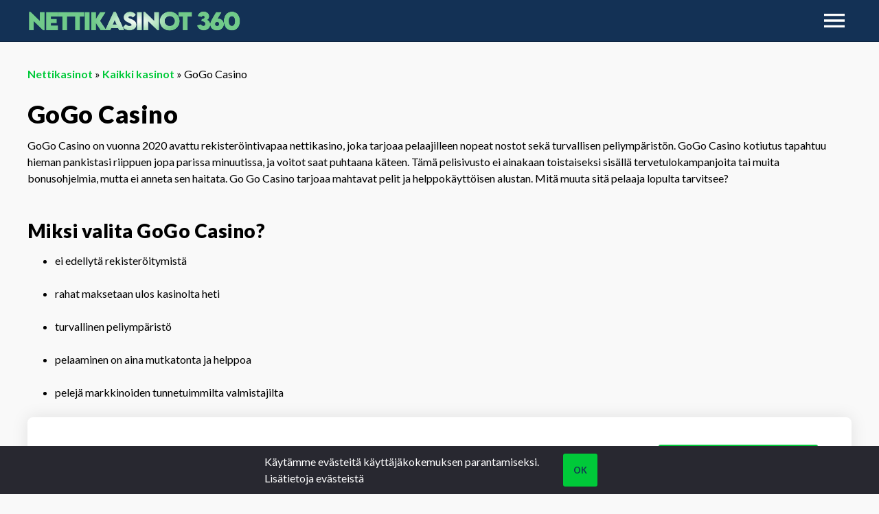

--- FILE ---
content_type: text/html; charset=UTF-8
request_url: https://nettikasinot360.com/kaikki-kasinot/gogo-casino/
body_size: 11700
content:
<!DOCTYPE html>
<html class="no-js" lang="fi">
<head>
    <meta http-equiv="content-type" content="text/html; charset=UTF-8" />
    <link href="//www.google-analytics.com" rel="dns-prefetch">
    <title>GoGo Casino | Helppo rekisteröityminen, voitot tilille minuuteissa</title>
    <meta name="viewport" content="width=device-width, initial-scale=1.0, user-scalable=yes">
    <meta http-equiv="X-UA-Compatible" content="IE=edge,chrome=1">
    <link rel="preconnect" href="https://fonts.googleapis.com">
    <link rel="preconnect" href="https://fonts.gstatic.com" crossorigin>
    <link href="https://fonts.googleapis.com/css2?family=Lato:ital,wght@0,100;0,300;0,400;0,700;0,900;1,100;1,300;1,400;1,700;1,900&display=swap" rel="stylesheet">

    <meta name='robots' content='index, follow, max-image-preview:large, max-snippet:-1, max-video-preview:-1' />
	<style>img:is([sizes="auto" i], [sizes^="auto," i]) { contain-intrinsic-size: 3000px 1500px }</style>
	
	<!-- This site is optimized with the Yoast SEO plugin v26.3 - https://yoast.com/wordpress/plugins/seo/ -->
	<meta name="description" content="GoGo Casino sisältää laatupelejä, joiden kimppuun pääset ilman pelitilin rekisteröintiä. Nostot maksetaan jopa minuuteissa. Lue lisää!" />
	<link rel="canonical" href="https://nettikasinot360.com/kaikki-kasinot/gogo-casino/" />
	<meta property="og:locale" content="fi_FI" />
	<meta property="og:type" content="article" />
	<meta property="og:title" content="GoGo Casino | Helppo rekisteröityminen, voitot tilille minuuteissa" />
	<meta property="og:description" content="GoGo Casino sisältää laatupelejä, joiden kimppuun pääset ilman pelitilin rekisteröintiä. Nostot maksetaan jopa minuuteissa. Lue lisää!" />
	<meta property="og:url" content="https://nettikasinot360.com/kaikki-kasinot/gogo-casino/" />
	<meta property="og:site_name" content="Nettikasinot360" />
	<meta property="article:modified_time" content="2021-02-08T11:42:05+00:00" />
	<meta property="og:image" content="https://nettikasinot360.com/wp-content/uploads/2020/07/gogo-casino-logo.png" />
	<meta property="og:image:width" content="240" />
	<meta property="og:image:height" content="100" />
	<meta property="og:image:type" content="image/png" />
	<meta name="twitter:card" content="summary_large_image" />
	<meta name="twitter:label1" content="Arvioitu lukuaika" />
	<meta name="twitter:data1" content="5 minuuttia" />
	<script type="application/ld+json" class="yoast-schema-graph">{"@context":"https://schema.org","@graph":[{"@type":"WebPage","@id":"https://nettikasinot360.com/kaikki-kasinot/gogo-casino/","url":"https://nettikasinot360.com/kaikki-kasinot/gogo-casino/","name":"GoGo Casino | Helppo rekisteröityminen, voitot tilille minuuteissa","isPartOf":{"@id":"https://nettikasinot360.com/#website"},"primaryImageOfPage":{"@id":"https://nettikasinot360.com/kaikki-kasinot/gogo-casino/#primaryimage"},"image":{"@id":"https://nettikasinot360.com/kaikki-kasinot/gogo-casino/#primaryimage"},"thumbnailUrl":"https://nettikasinot360.com/wp-content/uploads/2020/07/gogo-casino-logo.png","datePublished":"2020-07-18T12:33:00+00:00","dateModified":"2021-02-08T11:42:05+00:00","description":"GoGo Casino sisältää laatupelejä, joiden kimppuun pääset ilman pelitilin rekisteröintiä. Nostot maksetaan jopa minuuteissa. Lue lisää!","breadcrumb":{"@id":"https://nettikasinot360.com/kaikki-kasinot/gogo-casino/#breadcrumb"},"inLanguage":"fi","potentialAction":[{"@type":"ReadAction","target":["https://nettikasinot360.com/kaikki-kasinot/gogo-casino/"]}]},{"@type":"ImageObject","inLanguage":"fi","@id":"https://nettikasinot360.com/kaikki-kasinot/gogo-casino/#primaryimage","url":"https://nettikasinot360.com/wp-content/uploads/2020/07/gogo-casino-logo.png","contentUrl":"https://nettikasinot360.com/wp-content/uploads/2020/07/gogo-casino-logo.png","width":240,"height":100,"caption":"GoGo Casino arvostelu"},{"@type":"BreadcrumbList","@id":"https://nettikasinot360.com/kaikki-kasinot/gogo-casino/#breadcrumb","itemListElement":[{"@type":"ListItem","position":1,"name":"Nettikasinot","item":"https://nettikasinot360.com/"},{"@type":"ListItem","position":2,"name":"Kaikki kasinot","item":"https://nettikasinot360.com/kaikki-kasinot/"},{"@type":"ListItem","position":3,"name":"GoGo Casino"}]},{"@type":"WebSite","@id":"https://nettikasinot360.com/#website","url":"https://nettikasinot360.com/","name":"Nettikasinot360","description":"Nettikasinot ovat suositumpia kuin koskaan. Mutta miten tunnistaa paras nettikasino? Lue vinkit sivustoltamme ja löydä parhaat suomalaiset nettikasinot!","publisher":{"@id":"https://nettikasinot360.com/#organization"},"potentialAction":[{"@type":"SearchAction","target":{"@type":"EntryPoint","urlTemplate":"https://nettikasinot360.com/?s={search_term_string}"},"query-input":{"@type":"PropertyValueSpecification","valueRequired":true,"valueName":"search_term_string"}}],"inLanguage":"fi"},{"@type":"Organization","@id":"https://nettikasinot360.com/#organization","name":"Nettikasinot360","url":"https://nettikasinot360.com/","logo":{"@type":"ImageObject","inLanguage":"fi","@id":"https://nettikasinot360.com/#/schema/logo/image/","url":"https://nettikasinot360.com/wp-content/uploads/2025/05/Nettikasinot360-logo.png","contentUrl":"https://nettikasinot360.com/wp-content/uploads/2025/05/Nettikasinot360-logo.png","width":619,"height":88,"caption":"Nettikasinot360"},"image":{"@id":"https://nettikasinot360.com/#/schema/logo/image/"}}]}</script>
	<!-- / Yoast SEO plugin. -->


<link rel='dns-prefetch' href='//www.googletagmanager.com' />
<link rel='stylesheet' id='wp-block-library-css' href='https://nettikasinot360.com/wp-includes/css/dist/block-library/style.min.css?ver=6.8.3' type='text/css' media='all' />
<style id='classic-theme-styles-inline-css' type='text/css'>
/*! This file is auto-generated */
.wp-block-button__link{color:#fff;background-color:#32373c;border-radius:9999px;box-shadow:none;text-decoration:none;padding:calc(.667em + 2px) calc(1.333em + 2px);font-size:1.125em}.wp-block-file__button{background:#32373c;color:#fff;text-decoration:none}
</style>
<style id='global-styles-inline-css' type='text/css'>
:root{--wp--preset--aspect-ratio--square: 1;--wp--preset--aspect-ratio--4-3: 4/3;--wp--preset--aspect-ratio--3-4: 3/4;--wp--preset--aspect-ratio--3-2: 3/2;--wp--preset--aspect-ratio--2-3: 2/3;--wp--preset--aspect-ratio--16-9: 16/9;--wp--preset--aspect-ratio--9-16: 9/16;--wp--preset--color--black: #000000;--wp--preset--color--cyan-bluish-gray: #abb8c3;--wp--preset--color--white: #ffffff;--wp--preset--color--pale-pink: #f78da7;--wp--preset--color--vivid-red: #cf2e2e;--wp--preset--color--luminous-vivid-orange: #ff6900;--wp--preset--color--luminous-vivid-amber: #fcb900;--wp--preset--color--light-green-cyan: #7bdcb5;--wp--preset--color--vivid-green-cyan: #00d084;--wp--preset--color--pale-cyan-blue: #8ed1fc;--wp--preset--color--vivid-cyan-blue: #0693e3;--wp--preset--color--vivid-purple: #9b51e0;--wp--preset--gradient--vivid-cyan-blue-to-vivid-purple: linear-gradient(135deg,rgba(6,147,227,1) 0%,rgb(155,81,224) 100%);--wp--preset--gradient--light-green-cyan-to-vivid-green-cyan: linear-gradient(135deg,rgb(122,220,180) 0%,rgb(0,208,130) 100%);--wp--preset--gradient--luminous-vivid-amber-to-luminous-vivid-orange: linear-gradient(135deg,rgba(252,185,0,1) 0%,rgba(255,105,0,1) 100%);--wp--preset--gradient--luminous-vivid-orange-to-vivid-red: linear-gradient(135deg,rgba(255,105,0,1) 0%,rgb(207,46,46) 100%);--wp--preset--gradient--very-light-gray-to-cyan-bluish-gray: linear-gradient(135deg,rgb(238,238,238) 0%,rgb(169,184,195) 100%);--wp--preset--gradient--cool-to-warm-spectrum: linear-gradient(135deg,rgb(74,234,220) 0%,rgb(151,120,209) 20%,rgb(207,42,186) 40%,rgb(238,44,130) 60%,rgb(251,105,98) 80%,rgb(254,248,76) 100%);--wp--preset--gradient--blush-light-purple: linear-gradient(135deg,rgb(255,206,236) 0%,rgb(152,150,240) 100%);--wp--preset--gradient--blush-bordeaux: linear-gradient(135deg,rgb(254,205,165) 0%,rgb(254,45,45) 50%,rgb(107,0,62) 100%);--wp--preset--gradient--luminous-dusk: linear-gradient(135deg,rgb(255,203,112) 0%,rgb(199,81,192) 50%,rgb(65,88,208) 100%);--wp--preset--gradient--pale-ocean: linear-gradient(135deg,rgb(255,245,203) 0%,rgb(182,227,212) 50%,rgb(51,167,181) 100%);--wp--preset--gradient--electric-grass: linear-gradient(135deg,rgb(202,248,128) 0%,rgb(113,206,126) 100%);--wp--preset--gradient--midnight: linear-gradient(135deg,rgb(2,3,129) 0%,rgb(40,116,252) 100%);--wp--preset--font-size--small: 13px;--wp--preset--font-size--medium: 20px;--wp--preset--font-size--large: 36px;--wp--preset--font-size--x-large: 42px;--wp--preset--spacing--20: 0.44rem;--wp--preset--spacing--30: 0.67rem;--wp--preset--spacing--40: 1rem;--wp--preset--spacing--50: 1.5rem;--wp--preset--spacing--60: 2.25rem;--wp--preset--spacing--70: 3.38rem;--wp--preset--spacing--80: 5.06rem;--wp--preset--shadow--natural: 6px 6px 9px rgba(0, 0, 0, 0.2);--wp--preset--shadow--deep: 12px 12px 50px rgba(0, 0, 0, 0.4);--wp--preset--shadow--sharp: 6px 6px 0px rgba(0, 0, 0, 0.2);--wp--preset--shadow--outlined: 6px 6px 0px -3px rgba(255, 255, 255, 1), 6px 6px rgba(0, 0, 0, 1);--wp--preset--shadow--crisp: 6px 6px 0px rgba(0, 0, 0, 1);}:where(.is-layout-flex){gap: 0.5em;}:where(.is-layout-grid){gap: 0.5em;}body .is-layout-flex{display: flex;}.is-layout-flex{flex-wrap: wrap;align-items: center;}.is-layout-flex > :is(*, div){margin: 0;}body .is-layout-grid{display: grid;}.is-layout-grid > :is(*, div){margin: 0;}:where(.wp-block-columns.is-layout-flex){gap: 2em;}:where(.wp-block-columns.is-layout-grid){gap: 2em;}:where(.wp-block-post-template.is-layout-flex){gap: 1.25em;}:where(.wp-block-post-template.is-layout-grid){gap: 1.25em;}.has-black-color{color: var(--wp--preset--color--black) !important;}.has-cyan-bluish-gray-color{color: var(--wp--preset--color--cyan-bluish-gray) !important;}.has-white-color{color: var(--wp--preset--color--white) !important;}.has-pale-pink-color{color: var(--wp--preset--color--pale-pink) !important;}.has-vivid-red-color{color: var(--wp--preset--color--vivid-red) !important;}.has-luminous-vivid-orange-color{color: var(--wp--preset--color--luminous-vivid-orange) !important;}.has-luminous-vivid-amber-color{color: var(--wp--preset--color--luminous-vivid-amber) !important;}.has-light-green-cyan-color{color: var(--wp--preset--color--light-green-cyan) !important;}.has-vivid-green-cyan-color{color: var(--wp--preset--color--vivid-green-cyan) !important;}.has-pale-cyan-blue-color{color: var(--wp--preset--color--pale-cyan-blue) !important;}.has-vivid-cyan-blue-color{color: var(--wp--preset--color--vivid-cyan-blue) !important;}.has-vivid-purple-color{color: var(--wp--preset--color--vivid-purple) !important;}.has-black-background-color{background-color: var(--wp--preset--color--black) !important;}.has-cyan-bluish-gray-background-color{background-color: var(--wp--preset--color--cyan-bluish-gray) !important;}.has-white-background-color{background-color: var(--wp--preset--color--white) !important;}.has-pale-pink-background-color{background-color: var(--wp--preset--color--pale-pink) !important;}.has-vivid-red-background-color{background-color: var(--wp--preset--color--vivid-red) !important;}.has-luminous-vivid-orange-background-color{background-color: var(--wp--preset--color--luminous-vivid-orange) !important;}.has-luminous-vivid-amber-background-color{background-color: var(--wp--preset--color--luminous-vivid-amber) !important;}.has-light-green-cyan-background-color{background-color: var(--wp--preset--color--light-green-cyan) !important;}.has-vivid-green-cyan-background-color{background-color: var(--wp--preset--color--vivid-green-cyan) !important;}.has-pale-cyan-blue-background-color{background-color: var(--wp--preset--color--pale-cyan-blue) !important;}.has-vivid-cyan-blue-background-color{background-color: var(--wp--preset--color--vivid-cyan-blue) !important;}.has-vivid-purple-background-color{background-color: var(--wp--preset--color--vivid-purple) !important;}.has-black-border-color{border-color: var(--wp--preset--color--black) !important;}.has-cyan-bluish-gray-border-color{border-color: var(--wp--preset--color--cyan-bluish-gray) !important;}.has-white-border-color{border-color: var(--wp--preset--color--white) !important;}.has-pale-pink-border-color{border-color: var(--wp--preset--color--pale-pink) !important;}.has-vivid-red-border-color{border-color: var(--wp--preset--color--vivid-red) !important;}.has-luminous-vivid-orange-border-color{border-color: var(--wp--preset--color--luminous-vivid-orange) !important;}.has-luminous-vivid-amber-border-color{border-color: var(--wp--preset--color--luminous-vivid-amber) !important;}.has-light-green-cyan-border-color{border-color: var(--wp--preset--color--light-green-cyan) !important;}.has-vivid-green-cyan-border-color{border-color: var(--wp--preset--color--vivid-green-cyan) !important;}.has-pale-cyan-blue-border-color{border-color: var(--wp--preset--color--pale-cyan-blue) !important;}.has-vivid-cyan-blue-border-color{border-color: var(--wp--preset--color--vivid-cyan-blue) !important;}.has-vivid-purple-border-color{border-color: var(--wp--preset--color--vivid-purple) !important;}.has-vivid-cyan-blue-to-vivid-purple-gradient-background{background: var(--wp--preset--gradient--vivid-cyan-blue-to-vivid-purple) !important;}.has-light-green-cyan-to-vivid-green-cyan-gradient-background{background: var(--wp--preset--gradient--light-green-cyan-to-vivid-green-cyan) !important;}.has-luminous-vivid-amber-to-luminous-vivid-orange-gradient-background{background: var(--wp--preset--gradient--luminous-vivid-amber-to-luminous-vivid-orange) !important;}.has-luminous-vivid-orange-to-vivid-red-gradient-background{background: var(--wp--preset--gradient--luminous-vivid-orange-to-vivid-red) !important;}.has-very-light-gray-to-cyan-bluish-gray-gradient-background{background: var(--wp--preset--gradient--very-light-gray-to-cyan-bluish-gray) !important;}.has-cool-to-warm-spectrum-gradient-background{background: var(--wp--preset--gradient--cool-to-warm-spectrum) !important;}.has-blush-light-purple-gradient-background{background: var(--wp--preset--gradient--blush-light-purple) !important;}.has-blush-bordeaux-gradient-background{background: var(--wp--preset--gradient--blush-bordeaux) !important;}.has-luminous-dusk-gradient-background{background: var(--wp--preset--gradient--luminous-dusk) !important;}.has-pale-ocean-gradient-background{background: var(--wp--preset--gradient--pale-ocean) !important;}.has-electric-grass-gradient-background{background: var(--wp--preset--gradient--electric-grass) !important;}.has-midnight-gradient-background{background: var(--wp--preset--gradient--midnight) !important;}.has-small-font-size{font-size: var(--wp--preset--font-size--small) !important;}.has-medium-font-size{font-size: var(--wp--preset--font-size--medium) !important;}.has-large-font-size{font-size: var(--wp--preset--font-size--large) !important;}.has-x-large-font-size{font-size: var(--wp--preset--font-size--x-large) !important;}
:where(.wp-block-post-template.is-layout-flex){gap: 1.25em;}:where(.wp-block-post-template.is-layout-grid){gap: 1.25em;}
:where(.wp-block-columns.is-layout-flex){gap: 2em;}:where(.wp-block-columns.is-layout-grid){gap: 2em;}
:root :where(.wp-block-pullquote){font-size: 1.5em;line-height: 1.6;}
</style>
<link rel='stylesheet' id='casinodroids-main-css-css' href='https://nettikasinot360.com/wp-content/themes/scoutcasino/assets/dist/css/style.min.css?ver=250528-112020' type='text/css' media='' />
<link rel="https://api.w.org/" href="https://nettikasinot360.com/wp-json/" /><link rel="alternate" title="JSON" type="application/json" href="https://nettikasinot360.com/wp-json/wp/v2/casino/965" /><link rel="EditURI" type="application/rsd+xml" title="RSD" href="https://nettikasinot360.com/xmlrpc.php?rsd" />
<link rel='shortlink' href='https://nettikasinot360.com/?p=965' />
<link rel="alternate" title="oEmbed (JSON)" type="application/json+oembed" href="https://nettikasinot360.com/wp-json/oembed/1.0/embed?url=https%3A%2F%2Fnettikasinot360.com%2Fkaikki-kasinot%2Fgogo-casino%2F" />
<link rel="alternate" title="oEmbed (XML)" type="text/xml+oembed" href="https://nettikasinot360.com/wp-json/oembed/1.0/embed?url=https%3A%2F%2Fnettikasinot360.com%2Fkaikki-kasinot%2Fgogo-casino%2F&#038;format=xml" />
<meta name="generator" content="Site Kit by Google 1.161.0" /><link rel="icon" href="https://nettikasinot360.com/wp-content/uploads/2022/11/cropped-Nettikasinot360-favicon-32x32.png" sizes="32x32" />
<link rel="icon" href="https://nettikasinot360.com/wp-content/uploads/2022/11/cropped-Nettikasinot360-favicon-192x192.png" sizes="192x192" />
<link rel="apple-touch-icon" href="https://nettikasinot360.com/wp-content/uploads/2022/11/cropped-Nettikasinot360-favicon-180x180.png" />
<meta name="msapplication-TileImage" content="https://nettikasinot360.com/wp-content/uploads/2022/11/cropped-Nettikasinot360-favicon-270x270.png" />
		<style type="text/css" id="wp-custom-css">
			figure {
	margin: 0px;
}

@media (max-width: 767px) {
	.wp-block-latest-posts.is-grid li {
	    margin: 0 0 1.25em 0;
    	width: 100%;
	}
}

@media (min-width: 768px) {
	.wp-block-latest-posts__list.is-grid {
		display: grid;
		grid-template-columns: repeat(3, 1fr);
		grid-column-gap: 50px;
	}

}

.wp-block-latest-posts__list li {
	height: 340px;
	background-color: red;			
	width: 100% !important;
  	background-color: var(--card-bgr);
	box-shadow: 0 0 25px 0 rgba(33, 46, 56, 0.15);
	color: var(--card-text);
	border-radius: 0.5rem;
	box-sizing: border-box;
	position: relative;
}
.wp-block-latest-posts__list li time {
	position: absolute;
	bottom: 20px;
	left:  20px;
}
.wp-block-latest-posts__list li a {
	position: absolute;
	top:  200px;
	left: 0px;
	margin: 20px;
	font-size: 120%;
	font-weight: bold;
}

.wp-block-latest-posts__featured-image {
	height: 200px;
	width: 100%;
}

.wp-block-latest-posts__featured-image > img {
	width: 100%;
	height: 100%;
	object-fit: cover;
	border-top-left-radius: 0.5rem;
	border-top-right-radius: 0.5rem;
}

td {
	padding-top: 10px;
	padding-bottom: 10px;
}
@media (max-width: 767px) {
	table tr td:nth-child(1), table tr td:nth-child(2) {
		min-width: 150px !important;
		padding-right: 20px;
	}
	table tr, table tr td:nth-last-child(1) {
			display: block !important;
			clear: both;
	}
	table tr, table tr td {
			clear: both;
	}
}

@media (min-width: 768px) {
	.wp-block-query > .wp-block-post-template {
	display: grid;
    grid-template-columns: repeat(3, 1fr);
    grid-column-gap: 50px;
	}
}

.wp-block-post-template > li.wp-block-post {
		height: 340px;
    background-color: red;
    width: 100% !important;
    background-color: var(--card-bgr);
    box-shadow: 0 0 25px 0 rgba(33, 46, 56, 0.15);
    color: var(--card-text);
    border-radius: 0.5rem;
    box-sizing: border-box;
    position: relative;
		padding: 0px;

}
.wp-block-post-featured-image {
		height: 200px;
    width: 100%;
}
.wp-block-post-featured-image img {
		    width: 100%;
    height: 200px;
    object-fit: cover;
    border-top-left-radius: 0.5rem;
    border-top-right-radius: 0.5rem;
}

.wp-block-post-title {
	position: absolute;
  top: 200px;
  left: 0px;
  margin: 20px;
  font-size: 120%;
  font-weight: bold;
}

.wp-block-post-date {
	position: absolute;
	bottom: 20px;
	left: 20px;
	display: block;
	font-size: .8125em;
}		</style>
		    <style>:root {--body-bgr: #f9f9f9; --text-color: #000000; --primary: #133155; --primary-contrast: #ffffff; --accent: #00c939; --accent-contrast: #000000; --accent-effect: #0367bf; --accent-list-color: #000000; --accent-star-color: #ffca3a; --accent-partner-cta: #4ea332; --header-background: #133155; --header-link: #ffffff; --header-link-hover: #00c939; --header-link-active: #00c939; --hero-bgr: #ffffff; --hero-text: #000000; --card-text: #000000; --card-bgr: #ffffff; --footer-bgr: #133155; --footer-text: #ffffff; </style>	<!-- Google Tag Manager -->
	<script>(function(w,d,s,l,i){w[l]=w[l]||[];w[l].push({'gtm.start':
	new Date().getTime(),event:'gtm.js'});var f=d.getElementsByTagName(s)[0],
	j=d.createElement(s),dl=l!='dataLayer'?'&l='+l:'';j.async=true;j.src=
	'https://www.googletagmanager.com/gtm.js?id='+i+dl;f.parentNode.insertBefore(j,f);
	})(window,document,'script','dataLayer','GTM-KKZNFCQ');</script>
	<!-- End Google Tag Manager -->
    </head>
<body class="wp-singular casino-template-default single single-casino postid-965 wp-custom-logo wp-theme-scoutcasino">
<!-- Google Tag Manager (noscript) -->
<noscript><iframe src="https://www.googletagmanager.com/ns.html?id=GTM-KKZNFCQ"
height="0" width="0" style="display:none;visibility:hidden"></iframe></noscript>
<!-- End Google Tag Manager (noscript) -->
	
<header>
    <nav>
        <a href="https://nettikasinot360.com/" class="logo"><img src="https://nettikasinot360.com/wp-content/uploads/2025/05/Nettikasinot360-logo.png" alt="Nettikasinot360" class="logo"/></a>
	<!--        <div class="header-icons"><style></style><div class="header-link"><a href="https://nettikasinot360.com">Nettikasinot</a></div><div class="header-link"><a href="https://nettikasinot360.com/kasino-ilman-lisenssia/">kasinot ilman lisenssiä</a></div></div> -->
	        <a href="javascript:void(0);" class="menu_toggle" id="hamburger" aria-label="Toggle menu">
            <svg xmlns="http://www.w3.org/2000/svg" class="menu-icon" viewBox="0 0 24 24">
                <path d="M3 18h18v-2H3v2zm0-5h18v-2H3v2zm0-7v2h18V6H3z"/>
            </svg>
        </a>
    </nav>
</header>

<div id="overlay">
    <a href="javascript:void(0)" class="menu-close" id="menu-close" aria-label="Toggle menu">
        <svg viewBox="0 0 352 512">
            <path d="M242.72 256l100.07-100.07c12.28-12.28 12.28-32.19 0-44.48l-22.24-22.24c-12.28-12.28-32.19-12.28-44.48 0L176 189.28 75.93 89.21c-12.28-12.28-32.19-12.28-44.48 0L9.21 111.45c-12.28 12.28-12.28 32.19 0 44.48L109.28 256 9.21 356.07c-12.28 12.28-12.28 32.19 0 44.48l22.24 22.24c12.28 12.28 32.2 12.28 44.48 0L176 322.72l100.07 100.07c12.28 12.28 32.2 12.28 44.48 0l22.24-22.24c12.28-12.28 12.28-32.19 0-44.48L242.72 256z"></path>
        </svg>
    </a>
<ul id="menu-header-menu" class="menu"><li id="menu-item-1740" class="menu-item menu-item-type-post_type menu-item-object-page menu-item-home menu-item-1740"><a href="https://nettikasinot360.com/">Nettikasinot</a></li>
<li id="menu-item-360" class="menu-item menu-item-type-post_type menu-item-object-page menu-item-360"><a href="https://nettikasinot360.com/kasino-ilman-rekisteroitymista/">Kasinot ilman rekisteröitymistä</a></li>
<li id="menu-item-1125" class="menu-item menu-item-type-post_type menu-item-object-page menu-item-1125"><a href="https://nettikasinot360.com/verovapaat-kasinot/">Verovapaat nettikasinot</a></li>
<li id="menu-item-2855" class="menu-item menu-item-type-post_type menu-item-object-page menu-item-2855"><a href="https://nettikasinot360.com/malta-mga-kasinot/">Mga kasinot</a></li>
<li id="menu-item-2328" class="menu-item menu-item-type-post_type menu-item-object-page menu-item-2328"><a href="https://nettikasinot360.com/virolaiset-nettikasinot/">Virolaiset nettikasinot</a></li>
<li id="menu-item-1613" class="menu-item menu-item-type-post_type menu-item-object-page menu-item-1613"><a href="https://nettikasinot360.com/kasino-ilman-lisenssia/">Kasinot ilman lisenssiä</a></li>
<li id="menu-item-2220" class="menu-item menu-item-type-post_type menu-item-object-page menu-item-2220"><a href="https://nettikasinot360.com/pikakasinot/">Pikakasinot</a></li>
<li id="menu-item-363" class="menu-item menu-item-type-post_type menu-item-object-page menu-item-363"><a href="https://nettikasinot360.com/uudet-nettikasinot/">Uudet nettikasinot</a></li>
<li id="menu-item-362" class="menu-item menu-item-type-post_type menu-item-object-page menu-item-362"><a href="https://nettikasinot360.com/kaikki-kasinot/">Kaikki kasinot</a></li>
<li id="menu-item-353" class="menu-item menu-item-type-post_type menu-item-object-page menu-item-353"><a href="https://nettikasinot360.com/kasinobonukset/">Kasinobonukset</a></li>
<li id="menu-item-1803" class="menu-item menu-item-type-post_type menu-item-object-page menu-item-1803"><a href="https://nettikasinot360.com/pelikasinot/">Pelikasinot</a></li>
<li id="menu-item-361" class="menu-item menu-item-type-post_type menu-item-object-page menu-item-361"><a href="https://nettikasinot360.com/tietoa-meista/">Tietoa meistä</a></li>
</ul></div>




        


    <div class="container">
        <div class="content">

                            <div class="breadcrumbs">
                <span><span><a href="https://nettikasinot360.com/">Nettikasinot</a></span> » <span><a href="https://nettikasinot360.com/kaikki-kasinot/">Kaikki kasinot</a></span> » <span class="breadcrumb_last" aria-current="page">GoGo Casino</span></span>                </div>
            
                <p><!-- wp:heading {"level":1} --></p>
<h1>GoGo Casino</h1>
<p><!-- /wp:heading --> <!-- wp:paragraph --></p>
<p>GoGo Casino on vuonna 2020 avattu rekisteröintivapaa nettikasino, joka tarjoaa pelaajilleen nopeat nostot sekä turvallisen peliympäristön. GoGo Casino kotiutus tapahtuu hieman pankistasi riippuen jopa parissa minuutissa, ja voitot saat puhtaana käteen. Tämä pelisivusto ei ainakaan toistaiseksi sisällä tervetulokampanjoita tai muita bonusohjelmia, mutta ei anneta sen haitata. Go Go Casino tarjoaa mahtavat pelit ja helppokäyttöisen alustan. Mitä muuta sitä pelaaja lopulta tarvitsee?</p>
<p><!-- /wp:paragraph --></p>
            <h2 class="wp-block-heading" id="Miksi+valita+GoGo+Casino%3F">Miksi valita GoGo Casino?</h2>    <ul class="wp-block-list"><li>ei edellytä rekisteröitymistä</li><li>rahat maksetaan ulos kasinolta heti</li><li>turvallinen peliympäristö</li><li>pelaaminen on aina mutkatonta ja helppoa</li><li>pelejä markkinoiden tunnetuimmilta valmistajilta</li></ul>   <ol class="card-list"><li class="card-list-item">
    <div class="casino-card">
        <div class="col">

            <div class="logo">
                <img decoding="async" src="" alt="" />
            </div>
        </div>
        <div class="col">
            <div class="name">
                
            </div>
        </div>
        <div class="col wide">
            <div class="usp">
				
                
            </div>
        </div>
        <div class="col">
            <div class="icons">
		
		
            </div>
            <div class="cta">
                <a href="/ref/1638" class="button" target="_blank">Kasinolle</a>
            </div>
            
        </div>
    </div>
</li>


</ol>    <h2 class="wp-block-heading" id="GoGo+Casino+arvostelu">GoGo Casino arvostelu</h2>    <p>Olet varmasti joskus kuullut kasinosta nimeltä LeoVegas, ja ehkä olet jopa pelannutkin sillä? Erinomainen ja moneen kertaan palkittu nettikasino liittyy GoGo Casinoon siten, että molemmat sivustot on tuottanut sama taustayhtiö. </p>    <p>LeoVegasin voittokulusta voimme päätellä jo ilman GoGo Casinolla vierailuakin sen, että tiedossa on pelkkää priimaa myös uudella sivustolla. Ja jo lyhyt vilkaisu sen todellakin vahvistaa: GoGo kasino on ensiluokkainen <a href="https://nettikasinot360.com/pay-n-play-kasinot/">Pay N Play kasino</a> sivusto, jonka parissa tiedossa on mahtavia elämyksiä nopeasti ja helposti.</p>    <figure class="wp-block-image alignwide size-large"><img fetchpriority="high" decoding="async" width="800" height="200" src="https://nettikasinot360.com/wp-content/uploads/2020/07/gogo-casino-kokemuksia.png" alt="GoGo Casino arvostelu ja kokemuksia" class="wp-image-973" srcset="https://nettikasinot360.com/wp-content/uploads/2020/07/gogo-casino-kokemuksia.png 800w, https://nettikasinot360.com/wp-content/uploads/2020/07/gogo-casino-kokemuksia-300x75.png 300w, https://nettikasinot360.com/wp-content/uploads/2020/07/gogo-casino-kokemuksia-768x192.png 768w" sizes="(max-width: 800px) 100vw, 800px" /></figure>    <h2 class="wp-block-heading" id="GoGo+Casino+%E2%80%93+Nopeaa+pelaamista">GoGo Casino – Nopeaa pelaamista</h2>    <p>GoGo Casino on siis pikakasino, jossa voit aloittaa ensimmäisen talletuksen tekemisen ilman erillistä pelitilin avaamista. Tämä onnistuu uuden teknologian avulla, mikä tekee pelaamisen aloittamisesta nautinnollisen helppoa. </p>    <p>Pelit ovat ulottuvillasi välittömästi, sillä saat tehtyä talletuksen verkkopankkitunnuksillasi suoraan sivustolle.</p>    <p>GoGo casino bonus ei ole saatavilla ainakaan vielä, mutta tämähän vain käytännössä helpottaa talletusten tekemistä ja voitoista nauttimista. Voit nauttia peleistä, eikä sinun tarvitse huolehtia esimerkiksi kierrätysvaatimusten täyttämisestä.</p>    <h2 class="wp-block-heading" id="GoGo+Casino+rahansiirrot">GoGo Casino rahansiirrot</h2>    <p>Rahansiirtoihin tällä kasinolla on varattu ainoastaan yksi tapa, eli jo mainitut verkkopankkimaksut. Jotta voit pelata GoGo Casinolla, tulee sinulla siis olla voimassa olevat verkkopankkitunnukset ja tietysti myös pelirahaa. </p>    <p>Tässä vaiheessa pieni muistutus: älä koskaan pelaa sellaisella rahalla, jota sinulla ei todellisuudessa ole vara hävitä. Mieti siis budjettisi realistisesti ja pitäydy siinä.</p>    <h3 class="wp-block-heading">Talletukset</h3>    <p>Kun haluat tehdä talletuksen GoGo Casinolle, toimi näin:</p>    <ol class="wp-block-list"><li>Klikkaa esimerkiksi sivuston oikeassa yläkulmassa näkemääsi painiketta, jossa lukee “Pelaa”.</li><li>Anna summa, jonka haluat tallettaa kasinolle.</li><li>Klikkaa Trustlyn painiketta.</li><li>Valitse oman pankkisi logo eteesi avautuvasta näkymästä.</li><li>Näppäile verkkopankkitunnus ja salasana.</li><li>Vahvista maksu.</li><li>Rahat näkyvät tililläsi, ja voit aloittaa pelaamisen heti.</li></ol>    <p>Vaikka sinun ei tarvitsekaan rekisteröidä pelitiliä itse, kasinon järjestelmä luo sen sinulle täysin automaattisesti.</p>    <h3 class="wp-block-heading">Kotiutukset</h3>    <p>Perinteisillä kasinoilla pelaajien tulee aina todistaa henkilöllisyytensä kasinolle. Käytännössä tämä merkitsee sitä, että sinun tulee lähettää kasinolle erilaisia asiakirjoja. </p>    <p>GoGo kasino ei edellytä asiakirjojen lähettämistä, sillä verkkopankkitunnuksilla tekemäsi talletus sekä pelitilin samanaikainen rekisteröinti hoitaa samalla myös tunnistautumisen.</p>    <p>GoGo Casino kotiutus on siis mahdollista tehdä koska tahansa. Pyyntösi käsitellään välittömästi ja automaattisesti. Tämä taas tarkoittaa sitä, että nosto voi näkyä pankkitililläsi jopa muutamissa minuuteissa.</p>    <h2 class="wp-block-heading" id="Pelitarjonta">Pelitarjonta</h2>    <p>Koska GoGo Casino on LeoVegasin taustalla olevan yhtiön tuottama, ei pelien laadusta tai määrästä tarvitse olla huolissaan. Kasinolta löytyy suorastaan loistava valikoima mielenkiintoisia pelejä moneen eri makuun ja tilanteeseen sopien. Pelivalmistajia, joita Go Go Casino käyttää, ovat mm.&nbsp;</p>    <ul class="wp-block-list"><li>Microgaming</li><li>Play’n GO</li><li>Evolution Gaming</li><li>NetEnt</li></ul>    <h3 class="wp-block-heading">Kolikkopelit</h3>    <p>Kolikkopelit ovat määrällisesti GoGo Casinon suurin yksittäinen tuoteryhmä. Pelejä on tarjolla todella runsaasti, ja löydät täältä niin klassikoita kuin tuoreimpia uutuuksiakin. Kokonaisuutena pelikirjasto on slottien osalta varsin kattava.</p>    <h3 class="wp-block-heading">Live casino</h3>    <p>Live casinolla sinua hemmotellaan monella modernilla pelillä, mutta samoin klassikotkin ovat löytäneet tänne tiensä. Peleistä, kuten ruletti ja blackjack löytyy GoGo Casinolla monta eri variaatiota, joten näitä perinteisiäkin pelejä on mahdollista pelata monella eri tavalla.</p>    <h2 class="wp-block-heading" id="GoGo+Casino+kokemuksia">GoGo Casino kokemuksia</h2>    <p>GoGo Casino on tasapainoinen ja harvinaisen simppeli nettikasino. Se ei sisällä erityistä markkinointimateriaalia, eikä se myöskään ole sanallisen sisältönsä kanssa mitenkään suuri. </p>    <p>Tämä on todella raikas ja rohkea lähestymistapa, eikä paljon GoGo Casinoa yksinkertaisemmaksi tai suoraviivaisemmaksi voi asiat mennä. Mutta millaisia GoGo casino kokemuksia meille kertyi testipäivien aikana, ja mitkä tekijät rakensivat kokemuksista sellaisia, kuin rakensi?</p>    <h3 class="wp-block-heading">Pelilisenssi</h3>    <p>GoGo kasino ja sen taustalla toimiva yhtiö, eli LeoVegas Gaming Limited, on saanut lisenssinsä Malta Gaming Authoritylta. MGA:n lisenssejä ei ole helppo saada, ja ne myönnetään vain tiukan prosessin läpikäyneille kasinoille. GoGo Casino on läpäissyt testit, ja on näin takuulla turvallinen peliympäristö.</p>    <h3 class="wp-block-heading">Verottomat voitot</h3>    <p>Koska lisenssi on Maltan peliviranomaiselta, ja Malta on ETA-maa, ei meidän suomalaisten pelaajien tarvitse maksaa voitoista erillisiä veroja. Tämä pohjautuu EU:n lakeihin ja Suomen arpajaislakiin.</p>    <h3 class="wp-block-heading">Ulkoasu ja käytettävyys</h3>    <p>Ulkoasultaan GoGo Casino on varsin toisenlainen kuin edeltäjänsä, eli LeoVegas. Se ei ole yhtä värikäs, vaan täysin päin vastoin. Sivuston taustavärinä toimii musta, ja sitä tehostamaan on otettu pinkkiä, persikkaa ja keltaista. Käytettävyys on hyvällä tasolla, sillä yksinkertainen sivusto on nopea ottaa haltuun – myös aloittelijan.</p>    <h3 class="wp-block-heading">Mobiili</h3>    <p>GoGo Casino on erinomainen kasino kaikilla laitteilla pelattavaksi, mutta erityisen paljon me pidämme siitä mobiilissa. Sivusto näyttää mobiililaitteilla hieman tietokoneversiota värikkäämmältä, ja samalla sen on onnistunut säilyttää helppokäyttöisyytensä. </p>    <p>Pelien kuvakkeet ovat mobiilissa riittävän kaukana toisistaan, joten myös hieman pienemmällä näytöllä pelien selaaminen onnistuu vaivattomasti. Omaa sovellusta GoGo Casino ei tarjoa, mutta hommat toimivat loistavasti ilman sitäkin suoraan selaimen kautta.</p>    <h3 class="wp-block-heading">Asiakaspalvelu</h3>    <p>GoGo Casino sisältää todella kattavan UKK-osion, jossa saat vastauksia mm. talletuksia, nostoja, vastuullista pelaamista ja kasinopelejä koskien. Mikäli sen vastaukset eivät kuitenkaan ratkaise mahdollista ongelmaasi tai ylipäänsä tyydytä tiedonjanoasi, voit olla yhteydessä kasinon asiakaspalveluun.</p>    <p>Se tarjoaa suomenkielistä palvelua joka päivä kello 09:0 &#8211; 02:00 välisenä aikana. Chat-ruudun näet sivuston oikeassa alakulmassa ollessasi ohjekeskuksen sivulla.</p>    <h2 class="wp-block-heading" id="Nettikasinot360+arvio">Nettikasinot360 arvio</h2>    <p>GoGo Casino lupaili jo ennakkoon paljon, sillä LeoVegas on yksi markkinoiden rakastetuimmista nettikasinoista kautta aikojen. Taustalla toimiva yhtiö onkin tehnyt hienoa työtä myös GoGo Casinon avulla, sillä käyttäjäkokemus on kaikin puolin nautinnollinen sekä mobiilissa että pöytäkoneella tai läppärillä. </p>    <p>Verovapaista voitoista sekä suomenkielisestä asiakastuesta annamme suuret plussat. Se, että GoGo Casino bonus puuttuu ainakin toistaiseksi valikoimista, aiheuttaa sen sijaan pienen, mutta tosiaan hyvin pienen miinuksen kasinolle. Toisaalta tuokin miinus kääntyy nopeasti plussan puolelle, kiitos supernopeiden kotiutusten!</p>   <ol class="card-list"><li class="card-list-item">
    <div class="casino-card">
        <div class="col">

            <div class="logo">
                <img decoding="async" src="" alt="" />
            </div>
        </div>
        <div class="col">
            <div class="name">
                
            </div>
        </div>
        <div class="col wide">
            <div class="usp">
				
                
            </div>
        </div>
        <div class="col">
            <div class="icons">
		
		
            </div>
            <div class="cta">
                <a href="/ref/1638" class="button" target="_blank">Kasinolle</a>
            </div>
            
        </div>
    </div>
</li>


</ol>
        </div>
    </div>







<div class="footer">
    <div class="footer-content">
        <div class="footer-columns">
            <div class="footer-column">
                <h4>Menu</h4>
                <ul id="menu-footer-menu" class="unbullet"><li id="menu-item-1822" class="menu-item menu-item-type-post_type menu-item-object-page menu-item-home menu-item-1822"><a href="https://nettikasinot360.com/">Parhaat nettikasinot</a></li>
<li id="menu-item-1126" class="menu-item menu-item-type-post_type menu-item-object-page menu-item-1126"><a href="https://nettikasinot360.com/verovapaat-kasinot/">Verovapaat nettikasinot</a></li>
<li id="menu-item-2219" class="menu-item menu-item-type-post_type menu-item-object-page menu-item-2219"><a href="https://nettikasinot360.com/pikakasinot/">Pikakasinot</a></li>
<li id="menu-item-1821" class="menu-item menu-item-type-post_type menu-item-object-page menu-item-1821"><a href="https://nettikasinot360.com/kasinobonukset/">Kasinobonukset</a></li>
<li id="menu-item-1773" class="menu-item menu-item-type-post_type menu-item-object-page menu-item-1773"><a href="https://nettikasinot360.com/pelikasinot/">Pelikasinot</a></li>
<li id="menu-item-367" class="menu-item menu-item-type-post_type menu-item-object-page menu-item-367"><a href="https://nettikasinot360.com/maksutavat/zimpler/">Zimpler kasinot</a></li>
<li id="menu-item-371" class="menu-item menu-item-type-post_type menu-item-object-page menu-item-371"><a href="https://nettikasinot360.com/uudet-nettikasinot/">Uudet nettikasinot</a></li>
<li id="menu-item-369" class="menu-item menu-item-type-post_type menu-item-object-page menu-item-369"><a href="https://nettikasinot360.com/kasino-ilman-rekisteroitymista/">Kasino ilman tiliä</a></li>
<li id="menu-item-1767" class="menu-item menu-item-type-post_type menu-item-object-page menu-item-1767"><a href="https://nettikasinot360.com/artikkelit/">Kasinoartikkelit</a></li>
<li id="menu-item-1844" class="menu-item menu-item-type-post_type menu-item-object-page menu-item-1844"><a href="https://nettikasinot360.com/vedonlyontisivustot/">Vedonlyöntisivustot</a></li>
<li id="menu-item-2302" class="menu-item menu-item-type-post_type menu-item-object-page menu-item-2302"><a href="https://nettikasinot360.com/kasino-ilman-lisenssia/">Nettikasinot ilman lisenssiä</a></li>
<li id="menu-item-2327" class="menu-item menu-item-type-post_type menu-item-object-page menu-item-2327"><a href="https://nettikasinot360.com/virolaiset-nettikasinot/">Virolaiset nettikasinot</a></li>
</ul>            </div>

            <div class="footer-column">
                <h4>Tietoa Meistä</h4>
                <p>
                    <p><span style="font-weight: 400">Nettikasinot360-sivuston taustajoukoista löytyy runsaasti tietotaitoa kasinoalan useilta eri osa-alueilta. Tiimimme on työskennellyt kimpassa jo vuosia ja päätimme perustaa tämän sivuston jakaaksemme laajaa kasinotietouttamme myös sinun hyödynnettäväksesi. Voit tutustua meihin ja tarinaamme lisää <a href="/tietoa-meista/">täältä</a>.</span></p>
<p>Tämän sivuston omistaa:<br />
Evoula AB<br />
Dragarbrunnsgatan 36<br />
75321 Uppsala<br />
Ruotsi</p>
                </p>
            </div>
            <div class="footer-column">
                <h4>Käyttöehdot</h4>
                <p>
                    <p><span style="font-weight: 400">Huomioithan, että Suomessa rahapelaamisen alaikäraja on 18-vuotta. Sivustomme sisältö on tarkoitettu ainoastaan täysi-ikäisille henkilöille. Kehotamme jokaista vastuulliseen pelaamiseen ja pitämään huolen pelikassansa riittävyydestä. Voit lukea tarkemmin tietosuojasta <a href="/tietosuoja/">täältä</a> ja evästekäytännöstä <a href="/evasteet/">tästä</a>.</span></p>
                </p>
            </div>

        </div>
        <div id="partners">
                                                            <div class="partner-image">
                                            <img src="https://nettikasinot360.com/wp-content/uploads/2020/03/18plus.svg" alt="18+ | Pelaaminen sallittu vain täysi-ikäisille" />
                                        </div>
                                    <div class="partner-image">
                                            <a href="https://peluuri.fi/fi" rel="nofollow noopener noreferrer" target="_blank">
                            <img src="https://nettikasinot360.com/wp-content/uploads/2020/04/peluuri-logo.png" alt="Peluuri – Apua pelaamisen hallintaan" />
                        </a>
                                        </div>
                                    <div class="partner-image">
                                            <a href="https://www.co2neutralwebsite.com/crt/dispcust/c/6014/l/10" rel="nofollow noopener noreferrer" target="_blank">
                            <img src="https://nettikasinot360.com/wp-content/uploads/2020/10/co2neutral.png" alt="Co2 neutraali" />
                        </a>
                                        </div>
                                    </div>
    </div>
</div>
<div id="cookies_info">
    <div class="container" style="display: grid; grid-template-columns: 1fr 100px; grid-column-gap: 10px;">
        <div>
            Käytämme evästeitä käyttäjäkokemuksen parantamiseksi.<br />
                                        <a href="https://nettikasinot360.com/evasteet/" style="color:#fff;text-decoration: dotted !important;">Lisätietoja evästeistä</a>
                    </div>
        <div style="display: flex; justify-content: center; align-items: center;">
            <a href="javascript:cookieAccept('cookies');" class="button" style="padding-right: 15px; padding-left:15px;" aria-label="Accept cookies">
                <small>OK</small>
            </a>
        </div>
    </div>
</div>
<div class="footer darker">
    <div class="footer-content eula">
        <p><p><span style="font-weight: 400">Huomioithan, että jotkin sivustolla esiintyvät tiedot tai tarjoukset saattavat olla vanhentuneita tai virheellisiä. Nettikasinot360.com ei ole vastuussa mahdollisista virheellisistä sisällöistä.</span></p>
</p>
        <p>© 2024 Nettikasinot360. Kaikki oikeudet pidätetään.</p>
    </div>
</div>
<script>
    const overlay = document.getElementById("overlay");
    const menu_open = document.getElementById("hamburger");
    const menu_close = document.getElementById("menu-close");

    const filter_toggle = document.getElementsByClassName("filter-toggle");

    function menuToggle(e) {
        overlay.classList.toggle("in");
    }
    function filterToggle(e) {
        var parent = e.srcElement.parentElement;
        var ul = parent.querySelector("ul.custom-menu-filter").classList.toggle("active");
    }

    menu_open.addEventListener("click", menuToggle);
    menu_close.addEventListener("click", menuToggle);
    for (var i = 0; i < filter_toggle.length; i++) {
        filter_toggle[i].addEventListener("click", filterToggle);
    }

</script>
<script type="speculationrules">
{"prefetch":[{"source":"document","where":{"and":[{"href_matches":"\/*"},{"not":{"href_matches":["\/wp-*.php","\/wp-admin\/*","\/wp-content\/uploads\/*","\/wp-content\/*","\/wp-content\/plugins\/*","\/wp-content\/themes\/scoutcasino\/*","\/*\\?(.+)"]}},{"not":{"selector_matches":"a[rel~=\"nofollow\"]"}},{"not":{"selector_matches":".no-prefetch, .no-prefetch a"}}]},"eagerness":"conservative"}]}
</script>
<script type="text/javascript" src="https://nettikasinot360.com/wp-content/themes/scoutcasino/assets/dist/js/bundle.min.js?ver=210208-93512" id="main-script-js"></script>
</body>
</html>


--- FILE ---
content_type: text/css
request_url: https://nettikasinot360.com/wp-content/themes/scoutcasino/assets/dist/css/style.min.css?ver=250528-112020
body_size: 5000
content:
@charset "UTF-8";#overlay,a.button{-webkit-transition:all .2s ease-in-out}button,hr,input{overflow:visible}progress,sub,sup{vertical-align:baseline}#overlay ul li a,body{color:var(--text-color)}blockquote,legend{box-sizing:border-box}#overlay .menu-close,header nav a.menu_toggle svg.menu-icon *{fill:var(--header-link)}html,ul.bullet-list li{-webkit-text-size-adjust:100%}.highlight{background:rgba(255,0,0,.1)}#overlay{position:fixed;top:0;right:0;transition:all .2s ease-in-out;height:100%;width:0;background:var(--header-background);z-index:200;max-width:90%;overflow:hidden;padding-top:60px;font-size:110%}#overlay.in{width:300px}#overlay .menu-close{cursor:pointer;position:absolute;top:16px;left:20px;width:20px;height:20px}#overlay ul{padding-left:0;list-style-type:none;height:calc(100% - 49px);background-color:#fff;margin:0}#overlay ul li{margin:0;border-bottom:1px solid rgba(0,0,0,.2)}#overlay ul li a{display:block;text-decoration:none;padding:.75rem 1.5rem}#overlay ul li a:hover{text-decoration:underline}#cookies_info{position:fixed;bottom:0;left:0;width:100%;min-height:50px;padding-top:10px;padding-bottom:10px;background-color:#282830;color:#fff;z-index:1001;display:-webkit-box;display:flex;-webkit-box-pack:center;justify-content:center;-webkit-box-align:center;align-items:center}#cookies_info .container{max-width:1200px}@media (max-width:767px){#cookies_info .container{width:calc(100% - 2*1.5rem);margin:0 1.5rem}}html{}details,main{display:block}h1{margin:.67em 0}hr{box-sizing:content-box;height:0}code,kbd,pre,samp{font-family:monospace,monospace;font-size:1em}a{background-color:transparent;color:var(--accent)}abbr[title]{border-bottom:none;-webkit-text-decoration:underline dotted;text-decoration:underline dotted}b,strong{font-weight:bolder}small{font-size:80%}sub,sup{font-size:75%;line-height:0;position:relative}sub{bottom:-.25em}sup{top:-.5em}img{border-style:none}button,input,optgroup,select,textarea{font-family:inherit;font-size:100%;line-height:1.15;margin:0}button,input{}button,select{text-transform:none}[type=button],[type=reset],[type=submit],button{-webkit-appearance:button}[type=button]::-moz-focus-inner,[type=reset]::-moz-focus-inner,[type=submit]::-moz-focus-inner,button::-moz-focus-inner{border-style:none;padding:0}[type=button]:-moz-focusring,[type=reset]:-moz-focusring,[type=submit]:-moz-focusring,button:-moz-focusring{outline:ButtonText dotted 1px}fieldset{padding:.35em .75em .625em}legend{color:inherit;display:table;max-width:100%;padding:0;white-space:normal}textarea{overflow:auto}[type=checkbox],[type=radio]{box-sizing:border-box;padding:0}[type=number]::-webkit-inner-spin-button,[type=number]::-webkit-outer-spin-button{height:auto}[type=search]{-webkit-appearance:textfield;outline-offset:-2px}[type=search]::-webkit-search-decoration{-webkit-appearance:none}::-webkit-file-upload-button{-webkit-appearance:button;font:inherit}summary{display:list-item}[hidden],template{display:none}body,html{height:100%;scroll-behavior:smooth;font-family:Lato,serif;font-size:16px;line-height:24px;font-weight:400}body{background-color:var(--body-bgr);margin:60px 0 0}.content{display:block;max-width:100%;width:calc(100% - 3rem);padding:.75rem 1.5rem;margin:0 auto}h1,h2,h3,h4,h5,h6,p{margin-bottom:.75rem}h1,h2,h3,h4,h5,h6{font-weight:900;letter-spacing:.031rem}h1{font-size:2.25rem;line-height:2.75rem}h2{margin-top:3rem;font-size:1.75rem;line-height:2rem}h3{margin-top:2rem;margin-bottom:.5rem;font-size:1.25rem;line-height:1.75rem}p{margin-top:.75rem}a:hover{color:var(--primary)}.text-center{text-align:center}.description{display:-webkit-box;display:flex;-webkit-box-pack:justify;justify-content:space-between;flex-wrap:wrap}.description section p{text-align:justify}blockquote{background-color:var(--card-bgr);border-radius:.5rem;color:var(--card-text);box-shadow:0 0 25px 0 rgba(0,0,0,.1);border-left:10px solid var(--accent);margin:0 0 1.5rem;padding:3rem 1.5rem;quotes:"“" "”" "‘" "’";position:relative}.color-primary,blockquote:before{color:var(--accent)}blockquote:before{position:absolute;content:open-quote;font-size:3rem;line-height:3rem;margin-right:.25rem;vertical-align:-.4em}blockquote p{display:block;margin:0 0 0 2.25rem;line-height:1.5rem}@media (min-width:768px){.content{max-width:1200px}.text-desktop-left{text-align:left}.text-desktop-center{text-align:center}.text-desktop-right{text-align:right}.only-mobile{display:none}#partners{grid-template-columns:repeat(4,1fr)}}@media (max-width:767px){.text-mobile-left{text-align:left}.text-mobile-center{text-align:center}.text-mobile-right{text-align:right}.only-desktop{display:none}}.color-accent{color:var(--primary)}.sidebar .sidebar-card-image-and-link,.sidebar-card-table{background-color:var(--card-bgr);border-radius:.5rem;color:var(--card-text);box-sizing:border-box;box-shadow:0 0 25px 0 rgba(0,0,0,.1)}.sidebar-layout{-webkit-box-pack:center;justify-content:center}ul.unbullet{padding-left:0;list-style-type:none;text-align:left}.m0{margin:0}.m1{margin:1rem}.m2{margin:2rem}.m3{margin:3rem}.mt0{margin-top:0}.mt1{margin-top:1rem}.mt2{margin-top:2rem}.mt3{margin-top:3rem}.mb1{margin-bottom:1rem}.mb2{margin-bottom:2rem}.mb3{margin-bottom:3rem}.my1{margin-top:1rem;margin-bottom:1rem}.my2{margin-top:2rem;margin-bottom:2rem}.my3{margin-top:3rem;margin-bottom:3rem}.mx1{margin-left:1rem;margin-right:1rem}.mx2{margin-left:2rem;margin-right:2rem}.mx3{margin-left:3rem;margin-right:3rem}.p0{padding:0}.p1{padding:1rem}.p2{padding:2rem}.p3{padding:3rem}.pt1{padding-top:1rem}.pt2{padding-top:2rem}.pt3{padding-top:3rem}.pb1{padding-bottom:1rem}.pb2{padding-bottom:2rem}.pb3{padding-bottom:3rem}.py1{padding-top:1rem;padding-bottom:1rem}.py2{padding-top:2rem;padding-bottom:2rem}.py3{padding-top:3rem;padding-bottom:3rem}.px1{padding-left:1rem;padding-right:1rem}.px2{padding-left:2rem;padding-right:2rem}.px3{padding-left:3rem;padding-right:3rem}.line-height-1{line-height:1}.center{text-align:center}#partners{min-height:105px;display:grid}#partners .partner-image{-webkit-box-flex:1;flex:1;padding:20px 0;display:-webkit-box;display:flex;-webkit-box-align:center;align-items:center;max-width:200px}#partners .partner-image a{display:block;width:100%}#partners .partner-image a img{max-width:100%}.full-width{width:100%}.sidebar-layout{width:100%;display:-webkit-box;display:flex;-webkit-box-orient:vertical;-webkit-box-direction:normal;flex-direction:column}@media (min-width:768px){.sidebar-layout{-webkit-box-orient:horizontal;-webkit-box-direction:normal;flex-direction:row}}.casino-card .col,.hero .sidebar,.theme-404{-webkit-box-orient:vertical;-webkit-box-direction:normal}.sidebar{position:relative}@media (max-width:767px){#partners{grid-template-columns:repeat(2,1fr)}.sidebar{padding:1.5rem}}@media (min-width:768px){.sidebar{padding:3rem 0 1.5rem;width:350px}.sidebar .sticky{position:-webkit-sticky;position:sticky;top:60px}}.sidebar .sidebar-card-image-and-link{display:grid;grid-template-columns:1.5rem 1fr 1.5rem 1fr 1.5rem;margin-bottom:1.5rem;height:6rem;max-height:6rem}.sidebar .sidebar-card-image-and-link .sidebar-card-image-and-link__image{grid-column-start:2;height:100%;display:-webkit-box;display:flex;-webkit-box-pack:center;justify-content:center;-webkit-box-align:center;align-items:center}.sidebar .sidebar-card-image-and-link .sidebar-card-image-and-link__image img{max-width:80%;max-height:80%}.sidebar .sidebar-card-image-and-link .sidebar-card-image-and-link__link{grid-column-start:4;display:-webkit-box;display:flex;-webkit-box-pack:center;justify-content:center;-webkit-box-align:center;align-items:center}.sidebar-card-table{padding:1.5rem}.sidebar-card-table table{width:100%;border-spacing:0;line-height:1.5rem}.sidebar-card-table table td{text-align:right;border-bottom:1px solid rgba(0,0,0,.1)}.sidebar-card-table table th{text-align:left;border-bottom:1px solid rgba(0,0,0,.1)}.sidebar-card-table table tr:last-child td,.sidebar-card-table table tr:last-child th{border-bottom:none}.theme-404{display:-webkit-box;display:flex;-webkit-box-pack:center;justify-content:center;-webkit-box-align:center;align-items:center;flex-direction:column;text-align:center}.theme-404 .error{width:300px;font-size:800%;line-height:10rem}header nav .header-icon a,header nav .header-icons .header-link a{font-weight:600;font-size:10px;line-height:10px;text-transform:uppercase;text-decoration:none}.theme-404 .message{width:300px}.theme-404 .buttons{margin:20px 0;width:300px;display:-webkit-box;display:flex;-webkit-box-pack:justify;justify-content:space-between;flex-wrap:wrap}.theme-404 .buttons a{display:block}header{position:fixed;top:0;z-index:100;display:-webkit-box;display:flex;-webkit-box-pack:center;justify-content:center;width:100%;background:var(--header-background);border-bottom:1px solid rgba(0,0,0,.2);height:60px}header nav{display:grid;max-width:1200px;width:100%;grid-template-rows:60px}header nav a.logo{height:100%;display:-webkit-box;display:flex;-webkit-box-align:center;align-items:center}@media (min-width:768px){header nav a.logo img.logo{max-height:45px;width:auto}header nav a.menu_toggle{grid-column:3}}header nav a.menu_toggle{width:100%;justify-self:end;display:-webkit-box;display:flex;-webkit-box-pack:center;justify-content:center;-webkit-box-align:center;align-items:center}header nav a.menu_toggle svg.menu-icon{width:40px}@media (min-width:768px){header nav{grid-template-columns:350px 1fr 50px;grid-column-gap:0}.admin-bar header{top:32px!important}}@media (max-width:767px){header nav a.logo img.logo{max-width:65vw;height:auto;margin-left:1.5rem}header nav a.menu_toggle{grid-column:2}header nav{grid-template-columns:1fr 70px;grid-column-gap:1.5rem}header nav .header-icons{position:fixed;bottom:0;left:0;width:100%;height:60px;background-color:var(--header-background);border-top:1px solid rgba(0,0,0,.2)}header nav .header-icons .header-icon a{height:95%!important}}header nav .header-icons{display:grid;grid-template-columns:repeat(3,1fr);text-align:center}header nav .header-icons .header-link{height:100%;position:relative;display:-webkit-box;display:flex;-webkit-box-pack:center;justify-content:center;-webkit-box-align:center;align-items:center}header nav .header-icons .header-link a{color:var(--header-link)}header nav .header-icons .header-link a:hover{color:var(--header-link-hover)}header nav .header-icons .header-link a:active{color:var(--header-link-active)}header nav .header-icon{height:100%;position:relative}header nav .header-icon a{width:100%;height:90%;color:var(--header-link);display:-webkit-box;display:flex;-webkit-box-align:end;align-items:flex-end;-webkit-box-pack:center;justify-content:center}.breadcrumbs a,.card-number,.casino-card .name,a.button,ul.bullet-list li{font-weight:700}header nav .header-icon a:hover{color:var(--header-link-hover)}header nav .header-icon a:active{color:var(--header-link-active)}.hero,ul.toc li a{color:var(--hero-text)}header nav .header-icon:before{content:'';position:absolute;height:25px;width:25px;left:50%;margin-top:7.5px;margin-left:-12.5px;-webkit-mask-size:25px;mask-size:25px;-webkit-mask-repeat:no-repeat;mask-repeat:no-repeat;background-size:contain;pointer-events:none;background-color:var(--header-link)}header nav .header-icon:before:hover{background-color:var(--header-link-hover)}header nav .header-icon:before:active{background-color:var(--header-link-active)}.hero{width:100vw;padding:3.75rem 0;display:-webkit-box;display:flex;-webkit-box-pack:center;justify-content:center;-webkit-box-align:center;align-items:center;background-color:var(--hero-bgr)}ol.card-list li.card-list-item,ol.card-list li.card-title{background-color:var(--card-bgr);box-sizing:border-box;box-shadow:0 0 25px 0 rgba(0,0,0,.1);border-radius:.5rem}.hero .hero-content{display:block;max-width:100%;width:1150px;margin:0 1.5rem}.hero .sidebar{display:-webkit-box;display:flex;flex-direction:column;-webkit-box-pack:center;justify-content:center}.hero h1,.hero h2,.hero h3,.hero h4,.hero h5,.hero h6{margin-top:0}.safe-and-sound{display:block;width:100%;max-width:100%}@media (min-width:768px){.hero .sidebar{padding-top:0}.safe-and-sound{max-width:1200px}}ol.card-list{list-style:none;display:block;-webkit-margin-after:0;margin-block-end:0;-webkit-margin-before:0;margin-block-start:0;-webkit-margin-end:0;margin-inline-end:0;-webkit-margin-start:0;margin-inline-start:0;margin:1.5rem 0;-webkit-padding-start:0;padding-inline-start:0;padding:0}ol.card-list li.card-title{display:grid;grid-template-columns:1fr 1fr 2fr 1fr;gap:0 20px;padding:.75rem 1.5rem;color:var(--primary);text-transform:uppercase}@media (max-width:767px){ol.card-list li.card-title{display:none}}ol.card-list li.card-list-item{color:var(--card-text);margin-top:1.5rem;display:list-item;text-align:-webkit-match-parent;position:relative}.casino-card{position:relative;display:grid;padding:20px}@media (min-width:768px){.casino-card{grid-template-columns:repeat(4,1fr)}}@media (max-width:767px){.casino-card{grid-template-columns:repeat(2,1fr);grid-column-gap:10px;grid-row-gap:10px}.casino-card .col:nth-of-type(1){max-height:130px}.casino-card .col:nth-of-type(2){-webkit-box-align:center!important;align-items:center!important}.casino-card .col:nth-of-type(3){grid-column:1/span 2;-webkit-box-align:center!important;align-items:center!important}.casino-card .col:nth-of-type(4){grid-column:1/span 2}.casino-card .logo{max-width:75%}.casino-card .logo img{max-width:100%;-o-object-fit:contain;object-fit:contain}}.casino-card .col{display:-webkit-box;display:flex;-webkit-box-pack:center;justify-content:center;-webkit-box-align:center;align-items:center;flex-direction:column}.casino-card .col:nth-of-type(1),.casino-card .col:nth-of-type(2),.casino-card .col:nth-of-type(3){-webkit-box-align:start;align-items:flex-start}.casino-card .name{font-size:18px;margin-bottom:5px}.casino-card .name a{text-decoration:none;color:#000}@media (max-width:767px){.casino-card .col:nth-of-type(1),.casino-card .col:nth-of-type(2),.casino-card .col:nth-of-type(3){-webkit-box-pack:center;justify-content:center}.casino-card .usp{font-size:85%}}.casino-card .cta{margin-top:0;width:80%}.casino-card .cta a{color:#fff;width:100%}.casino-card .terms{font-size:7px;color:rgba(0,0,0,.5);margin-top:10px}.casino-card .terms a{text-decoration:none;color:inherit}.casino-card .ribbon{position:absolute!important;top:0;left:0;width:130px;height:130px;overflow:hidden}.casino-card .ribbon span{width:130px;overflow:hidden;height:22px;text-transform:uppercase;font-size:8px;display:block;background-color:#133155;color:#fff;padding:0;text-align:center;-webkit-transform-origin:top right;transform-origin:top right;-webkit-transform:rotate(-45deg) translate(-27px,-49px);transform:rotate(-45deg) translate(-27px,-49px);box-shadow:1px 1px 5px 0 rgba(0,0,0,.4)}.footer,.footer a{color:var(--footer-text)}.casino-card .icons{width:90%;margin:10px auto;display:-webkit-box;display:flex;justify-content:space-around}.casino-card .icons .icon{height:20px;font-size:8px;text-transform:uppercase;display:-webkit-box;display:flex;-webkit-box-align:center;align-items:center;margin:0 3px}.schema-faq,ul:not(.unbullet):not(.bullet-list) li{margin-bottom:1.5rem}.casino-card .icons .icon img{height:14px;width:auto;margin-right:6px}.casino-card .icons .icon span{display:block;line-height:8px;margin-top:3px}.footer{display:-webkit-box;display:flex;-webkit-box-pack:center;justify-content:center;background-color:var(--footer-bgr)}.footer.darker{-webkit-filter:brightness(80%);filter:brightness(80%);text-align:center}.news-wrapper .news-item,.schema-faq{background-color:var(--card-bgr);color:var(--card-text);box-shadow:0 0 25px 0 rgba(0,0,0,.1);border-radius:.5rem;box-sizing:border-box}.footer .footer-content{max-width:1160px;width:100%;padding:20px}.footer .footer-content .footer-columns{display:grid;grid-column-gap:20px;grid-row-gap:20px}@media (min-width:768px){.footer .footer-content .footer-columns{grid-template-columns:repeat(3,1fr)}}@media (max-width:767px){.footer .footer-content .footer-columns{grid-template-columns:repeat(2,1fr)}.footer .footer-content .footer-columns .footer-column:not(.smaller){grid-column:1/span 2;text-align:center}}ul.bullet-list{padding:0;max-width:900px}ul.bullet-list li{line-height:1.5;position:relative;text-align:left;-moz-text-size-adjust:100%;-ms-text-size-adjust:100%;text-size-adjust:100%}.schema-faq{padding:3rem 1.5rem .75rem}.schema-faq .schema-faq-section .schema-faq-question{display:block;padding-left:1.5rem;border-left:solid .5rem var(--accent);font-size:1.6rem;margin-bottom:1.5rem}.schema-faq .schema-faq-section .schema-faq-answer{margin-bottom:3rem}.news-wrapper{text-decoration:none}@media (min-width:768px){.news-wrapper{display:grid;grid-template-columns:repeat(3,1fr);grid-gap:1.5rem}}@media (max-width:767px){.news-wrapper{display:grid;grid-template-columns:1fr;grid-gap:1.5rem}}.news-wrapper .news-item{-webkit-transition:all .4s ease-in;transition:all .4s ease-in;display:grid;grid-template-rows:13.5rem 16.5rem}.news-wrapper .news-item:hover .news-item-image-wrapper{-webkit-transform:scale(1.02);transform:scale(1.02)}.news-wrapper .news-item .news-item-image-wrapper{border-radius:.5rem;height:12rem;background-size:cover;background-position:50% 50%;background-repeat:no-repeat;-webkit-transition:all .4s ease-in;transition:all .4s ease-in;margin:.75rem}.news-wrapper .news-item .news-item-text-wrapper .excerpt,.news-wrapper .news-item .news-item-text-wrapper .title{display:block;height:4.5rem;text-overflow:ellipsis;overflow:hidden;text-decoration:none!important;color:var(--text-color)}.news-wrapper .news-item .news-item-text-wrapper{padding:0 1.5rem}.news-wrapper .news-item .news-item-text-wrapper .date{display:block;font-size:80%;text-align:right;text-decoration:none!important;color:var(--text-color)}.news-wrapper .news-item .news-item-text-wrapper .title{margin:1.5rem 0 .75rem;font-size:1.4rem;line-height:2.25rem;font-weight:700}.news-wrapper .news-item .news-item-text-wrapper .excerpt{position:relative;line-height:1.5rem;margin-bottom:1.5rem}#jump-to-top .con a,.breadcrumbs a,.list-filter ul li a,a.button,ul.toc li a{text-decoration:none}.news-wrapper .news-item .news-item-cta-wrapper{display:-webkit-box;display:flex;-webkit-box-pack:center;justify-content:center}.news-wrapper .news-item .news-item-cta-wrapper a{width:calc(100% - 6rem);margin-bottom:1.5rem}@media (min-width:768px){.news-wrapper .news-item.stretch{grid-area:1/1/2/3;display:grid;grid-template-columns:15rem 1fr;grid-template-rows:7.5rem 4.5rem;grid-column-gap:0;grid-row-gap:0}.news-wrapper .news-item.stretch .news-item-image-wrapper{height:12rem;border-radius:.5rem 0 0 .5rem;grid-area:1/1/3/2}.news-wrapper .news-item.stretch .news-item-text-wrapper{grid-area:1/2/2/4}.news-wrapper .news-item.stretch .news-item-text-wrapper .news-title-wrapper{height:3rem;position:relative}.news-wrapper .news-item.stretch .news-item-text-wrapper .news-title-wrapper .title{height:3rem;margin-top:1.5rem;line-height:3rem;margin-bottom:0}.news-wrapper .news-item.stretch .news-item-text-wrapper .news-title-wrapper .date{position:absolute;top:0;right:0}.news-wrapper .news-item.stretch .news-item-text-wrapper .excerpt{height:3rem;overflow:hidden}.news-wrapper .news-item.stretch .news-item-cta-wrapper{grid-area:2/2/3/4;-webkit-box-pack:start;justify-content:flex-start;padding-left:3rem}.news-wrapper .news-item.stretch .news-item-cta-wrapper a{z-index:2;border:0;padding:0;width:auto;box-shadow:none}.news-wrapper .news-item.stretch .news-item-cta-wrapper a:hover{background-color:#fff;box-shadow:none;-webkit-animation:none;animation:none;-webkit-transform:none;transform:none}}a.button,a.button:hover{background-color:var(--accent)}ul.toc li{border-left:solid 1px var(--hero-text);padding-left:1rem;margin-bottom:.25rem}a.button{color:var(--primary);display:-webkit-box;display:flex;border:0;box-shadow:0 0 1px rgba(0,0,0,.3);transition:all .2s ease-in-out;height:3rem;-webkit-box-pack:center;justify-content:center;-webkit-box-align:center;align-items:center;text-align:center;border-radius:3px}a.button:hover{box-shadow:0 0 0 0 var(--accent-effect);-webkit-animation:pulse-shadow-success 1.02s;animation:pulse-shadow-success 1.02s;-webkit-transform:scale(1.02);transform:scale(1.02)}a.button.outline{background-color:inherit;border:1px solid var(--accent);color:var(--accent)}@-webkit-keyframes pulse-shadow-success{to{box-shadow:0 0 0 10px transparent}}@keyframes pulse-shadow-success{to{box-shadow:0 0 0 10px transparent}}.breadcrumbs{width:100%;max-width:1200px;padding:1.5rem 0 0;display:-webkit-box;display:flex;-webkit-box-align:center;align-items:center}.breadcrumbs .next{fill:var(--text-color);height:1rem;width:1rem;margin:0 5px 1px}.card-review{background-color:var(--card-bgr);border-radius:.5rem;color:var(--card-text);box-sizing:border-box;box-shadow:0 0 25px 0 rgba(0,0,0,.1);padding:0 1.5rem;margin-bottom:1.5rem;display:grid}@media (min-width:768px){.card-review{height:6rem;grid-template-columns:140px 1fr 180px;grid-column-gap:1.5rem}}@media (max-width:767px){.card-review{height:9rem;padding:1.5rem;grid-template-columns:repeat(2,1fr);grid-template-rows:repeat(2,1fr);grid-column-gap:0;grid-row-gap:0}.card-review .image{grid-area:1/1/2/2}.card-review .title{grid-area:2/1/3/2;-webkit-box-pack:center;justify-content:center}.card-review .link{grid-area:1/2/3/3}}.card-review .title{font-size:1.2rem;line-height:3rem}.card-review .link,.card-review .title{display:-webkit-box;display:flex;-webkit-box-align:center;align-items:center}.card-review .image{height:100%;display:-webkit-box;display:flex;-webkit-box-pack:center;justify-content:center;-webkit-box-align:center;align-items:center}.card-review .image img{max-width:80%;max-height:80%}.list-filter ul{list-style:none;margin:0;padding:0}@media (min-width:768px){.list-filter ul{display:grid;grid-template-columns:repeat(4,1fr);grid-gap:20px}}@media (max-width:767px){.list-filter ul{display:grid;grid-template-columns:1fr 1fr;grid-gap:10px}}.list-filter ul li,.list-filter-more ul li{border-radius:.5rem;display:-webkit-box;text-align:center}.list-filter ul li{padding:.75rem;background-color:#fff;margin-bottom:0!important;display:flex;-webkit-box-pack:center;justify-content:center;-webkit-box-align:center;align-items:center}.list-filter ul li.current-menu-item,.list-filter-more ul li{background-color:var(--header-background)}.list-filter ul li.current-menu-item a{color:#fff}.list-filter-more ul{list-style:none;margin:0;padding:0}@media (min-width:768px){.list-filter-more ul{display:grid;grid-template-columns:repeat(3,1fr);grid-gap:20px}#jump-to-top{bottom:0}}@media (max-width:767px){.list-filter-more ul{display:grid;grid-template-columns:1fr 1fr;grid-gap:10px}}.list-filter-more ul li{padding:.75rem;margin-bottom:0!important;display:flex;-webkit-box-pack:center;justify-content:center;-webkit-box-align:center;align-items:center}.list-filter-more ul li a{text-decoration:none;color:#fff}.card-number{position:absolute;top:-10px;left:-10px;width:30px;height:30px;border-radius:50%;background-color:#fff;display:-webkit-box;display:flex;-webkit-box-pack:center;justify-content:center;-webkit-box-align:center;align-items:center;border:2px solid rgba(0,0,0,.2);box-sizing:border-box}.card-number.card-number-1{color:#fff;background-color:#c9b037;-webkit-mask-image:url(/wp-content/themes/scoutcasino/assets/dist/img/badge.svg);mask-image:url(/wp-content/themes/scoutcasino/assets/dist/img/badge.svg)}.card-number.card-number-2{color:#fff;background-color:#d7d7d7;-webkit-mask-image:url(/wp-content/themes/scoutcasino/assets/dist/img/badge.svg);mask-image:url(/wp-content/themes/scoutcasino/assets/dist/img/badge.svg)}.card-number.card-number-3{color:#fff;background-color:#ad3805;-webkit-mask-image:url(/wp-content/themes/scoutcasino/assets/dist/img/badge.svg);mask-image:url(/wp-content/themes/scoutcasino/assets/dist/img/badge.svg)}#jump-to-top{position:-webkit-sticky;position:sticky;display:-webkit-box;display:flex;-webkit-box-pack:center;justify-content:center;width:100%}@media (max-width:767px){#jump-to-top{bottom:60px;width:98%;margin-right:2%}}#jump-to-top .con{width:1250px;max-width:100%;display:-webkit-box;display:flex;-webkit-box-pack:end;justify-content:flex-end}#jump-to-top .con a{display:block;line-height:30px;font-size:40px;background-color:var(--footer-bgr);width:40px;height:40px;text-align:center;border-top-right-radius:50%;border-top-left-radius:50%}
/*# sourceMappingURL=style.min.css.map */


--- FILE ---
content_type: image/svg+xml
request_url: https://nettikasinot360.com/wp-content/uploads/2020/03/18plus.svg
body_size: 1650
content:
<?xml version="1.0" encoding="UTF-8"?> <svg xmlns="http://www.w3.org/2000/svg" xmlns:xlink="http://www.w3.org/1999/xlink" width="54px" height="50px" viewBox="0 0 54 50"><!-- Generator: sketchtool 51.3 (57544) - http://www.bohemiancoding.com/sketch --><title>shapeGroup1314</title><desc>Created with sketchtool.</desc><defs></defs><g id="Page-1" stroke="none" stroke-width="1" fill="none" fill-rule="evenodd"><g id="Landing-Page" transform="translate(-610.000000, -7159.000000)" fill="#FFFFFF"><g id="Footer" transform="translate(-9.000000, 6876.000000)"><g id="beaware" transform="translate(158.000000, 264.000000)"><path d="M480.508936,53.543129 L476.806384,53.543129 L476.806384,39.562789 C475.453592,40.830549 473.859104,41.767271 472.0232,42.374916 L472.0232,39.008515 C472.989368,38.691469 474.039592,38.09082 475.172416,37.206515 C476.305576,36.321733 477.08308,35.2903 477.504984,34.110732 L480.508936,34.110732 L480.508936,53.543129 Z M489.21856,43.100963 C488.261128,42.696149 487.564992,42.139596 487.129816,41.430721 C486.695256,40.722376 486.477976,39.946244 486.477976,39.100894 C486.477976,37.657704 486.980688,36.465628 487.986896,35.523341 C488.992264,34.581478 490.421888,34.110732 492.2756,34.110732 C494.111448,34.110732 495.536928,34.581478 496.551312,35.523341 C497.565976,36.465628 498.072888,37.657704 498.072888,39.100894 C498.072888,39.998661 497.840208,40.797106 497.374904,41.49713 C496.90932,42.196677 496.254736,42.731447 495.411544,43.100963 C496.48316,43.532171 497.298072,44.161175 497.855888,44.988823 C498.413424,45.816047 498.692472,46.770895 498.692472,47.85342 C498.692472,49.640156 498.123512,51.092621 496.986152,52.209967 C495.848512,53.327737 494.335392,53.886198 492.446736,53.886198 C490.689792,53.886198 489.227296,53.42478 488.059248,52.500089 C486.679912,51.40919 485.990384,49.913106 485.990384,48.011731 C485.990384,46.964504 486.249552,46.003137 486.767608,45.127153 C487.285944,44.251699 488.102648,43.57579 489.21856,43.100963 Z M489.640184,47.655677 C489.640184,48.676457 489.90148,49.47257 490.424016,50.044917 C490.946552,50.61684 491.599344,50.903252 492.380768,50.903252 C493.145,50.903252 493.777856,50.62797 494.27844,50.077883 C494.779304,49.528273 495.0294,48.733538 495.0294,47.695109 C495.0294,46.788544 494.774488,46.060218 494.265168,45.510608 C493.755568,44.960521 493.110056,44.685239 492.328296,44.685239 C491.423336,44.685239 490.748872,44.997674 490.305856,45.622014 C489.862,46.247732 489.640184,46.925496 489.640184,47.655677 Z M489.982848,39.365046 C489.982848,40.104502 490.191392,40.681036 490.608424,41.094648 C491.025512,41.50826 491.581256,41.714854 492.2756,41.714854 C492.978064,41.714854 493.540416,41.505928 493.96232,41.087705 C494.383608,40.669906 494.59456,40.09104 494.59456,39.351584 C494.59456,38.656701 494.386016,38.099618 493.968928,37.681395 C493.551224,37.264073 493.000352,37.054723 492.31508,37.054723 C491.603544,37.054723 491.036992,37.266405 490.615088,37.687914 C490.1938,38.110801 489.982848,38.669209 489.982848,39.365046 Z M506.084528,50.757449 L506.084528,45.727855 L501.024704,45.727855 L501.024704,42.256567 L506.084528,42.256567 L506.084528,37.226496 L509.457688,37.226496 L509.457688,42.256567 L514.530504,42.256567 L514.530504,45.727855 L509.457688,45.727855 L509.457688,50.757449 L506.084528,50.757449 Z M503.558816,56.623595 L507.947256,56.623595 C503.60888,64.020593 495.58604,68.998247 486.42136,68.998247 C472.663,68.998247 461.469216,57.783606 461.469216,43.998677 C461.469216,30.213801 472.663,18.998683 486.42136,18.998683 C495.265664,18.998683 503.049216,23.633745 507.481952,30.6051 L502.96936,30.6051 C499.064312,25.771871 493.09768,22.675611 486.42136,22.675611 C474.68572,22.675611 465.138616,32.240468 465.138616,43.998677 C465.138616,55.756462 474.68572,65.32222 486.42136,65.32222 C493.443928,65.32222 499.680648,61.895028 503.558816,56.623595 Z" id="Combined-shape-1314"></path></g></g></g></g></svg> 